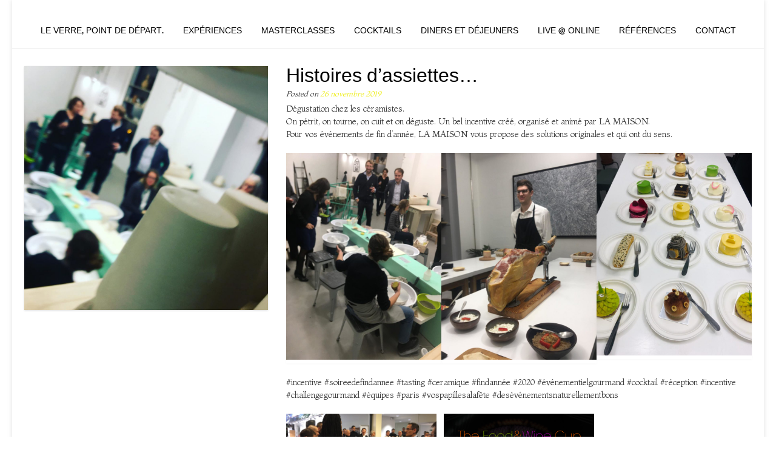

--- FILE ---
content_type: text/html; charset=UTF-8
request_url: https://la-maison.net/index.php/category/the-food-and-wine-cup/
body_size: 15117
content:
<!DOCTYPE html><!-- Nikkon.ORG -->
<html lang="fr-FR">
<head>
<meta charset="UTF-8">
<meta name="viewport" content="width=device-width, initial-scale=1">
<link rel="profile" href="http://gmpg.org/xfn/11">
<link rel="pingback" href="https://la-maison.net/xmlrpc.php">
<meta name='robots' content='index, follow, max-image-preview:large, max-snippet:-1, max-video-preview:-1' />

	<!-- This site is optimized with the Yoast SEO plugin v24.1 - https://yoast.com/wordpress/plugins/seo/ -->
	<title>THE FOOD AND WINE CUP Archives -</title>
	<link rel="canonical" href="https://la-maison.net/index.php/category/the-food-and-wine-cup/" />
	<meta property="og:locale" content="fr_FR" />
	<meta property="og:type" content="article" />
	<meta property="og:title" content="THE FOOD AND WINE CUP Archives -" />
	<meta property="og:url" content="https://la-maison.net/index.php/category/the-food-and-wine-cup/" />
	<meta name="twitter:card" content="summary_large_image" />
	<script type="application/ld+json" class="yoast-schema-graph">{"@context":"https://schema.org","@graph":[{"@type":"CollectionPage","@id":"https://la-maison.net/index.php/category/the-food-and-wine-cup/","url":"https://la-maison.net/index.php/category/the-food-and-wine-cup/","name":"THE FOOD AND WINE CUP Archives -","isPartOf":{"@id":"https://la-maison.net/#website"},"primaryImageOfPage":{"@id":"https://la-maison.net/index.php/category/the-food-and-wine-cup/#primaryimage"},"image":{"@id":"https://la-maison.net/index.php/category/the-food-and-wine-cup/#primaryimage"},"thumbnailUrl":"https://la-maison.net/wp-content/uploads/2019/11/0.jpeg","breadcrumb":{"@id":"https://la-maison.net/index.php/category/the-food-and-wine-cup/#breadcrumb"},"inLanguage":"fr-FR"},{"@type":"ImageObject","inLanguage":"fr-FR","@id":"https://la-maison.net/index.php/category/the-food-and-wine-cup/#primaryimage","url":"https://la-maison.net/wp-content/uploads/2019/11/0.jpeg","contentUrl":"https://la-maison.net/wp-content/uploads/2019/11/0.jpeg","width":1280,"height":1280},{"@type":"BreadcrumbList","@id":"https://la-maison.net/index.php/category/the-food-and-wine-cup/#breadcrumb","itemListElement":[{"@type":"ListItem","position":1,"name":"Accueil","item":"https://la-maison.net/"},{"@type":"ListItem","position":2,"name":"THE FOOD AND WINE CUP"}]},{"@type":"WebSite","@id":"https://la-maison.net/#website","url":"https://la-maison.net/","name":"la-maison.net","description":"","publisher":{"@id":"https://la-maison.net/#organization"},"potentialAction":[{"@type":"SearchAction","target":{"@type":"EntryPoint","urlTemplate":"https://la-maison.net/?s={search_term_string}"},"query-input":{"@type":"PropertyValueSpecification","valueRequired":true,"valueName":"search_term_string"}}],"inLanguage":"fr-FR"},{"@type":"Organization","@id":"https://la-maison.net/#organization","name":"La Maison","url":"https://la-maison.net/","logo":{"@type":"ImageObject","inLanguage":"fr-FR","@id":"https://la-maison.net/#/schema/logo/image/","url":"https://la-maison.net/wp-content/uploads/2018/12/cropped-logo-2019-e1580116215100.jpg","contentUrl":"https://la-maison.net/wp-content/uploads/2018/12/cropped-logo-2019-e1580116215100.jpg","width":384,"height":94,"caption":"La Maison"},"image":{"@id":"https://la-maison.net/#/schema/logo/image/"}}]}</script>
	<!-- / Yoast SEO plugin. -->


<link rel='dns-prefetch' href='//public.tockify.com' />
<link rel='dns-prefetch' href='//fonts.googleapis.com' />
<link rel="alternate" type="application/rss+xml" title=" &raquo; Flux" href="https://la-maison.net/index.php/feed/" />
<link rel="alternate" type="application/rss+xml" title=" &raquo; Flux des commentaires" href="https://la-maison.net/index.php/comments/feed/" />
<link rel="alternate" type="application/rss+xml" title=" &raquo; Flux de la catégorie THE FOOD AND WINE CUP" href="https://la-maison.net/index.php/category/the-food-and-wine-cup/feed/" />
<script type="text/javascript">
/* <![CDATA[ */
window._wpemojiSettings = {"baseUrl":"https:\/\/s.w.org\/images\/core\/emoji\/15.0.3\/72x72\/","ext":".png","svgUrl":"https:\/\/s.w.org\/images\/core\/emoji\/15.0.3\/svg\/","svgExt":".svg","source":{"concatemoji":"https:\/\/la-maison.net\/wp-includes\/js\/wp-emoji-release.min.js?ver=6.6.4"}};
/*! This file is auto-generated */
!function(i,n){var o,s,e;function c(e){try{var t={supportTests:e,timestamp:(new Date).valueOf()};sessionStorage.setItem(o,JSON.stringify(t))}catch(e){}}function p(e,t,n){e.clearRect(0,0,e.canvas.width,e.canvas.height),e.fillText(t,0,0);var t=new Uint32Array(e.getImageData(0,0,e.canvas.width,e.canvas.height).data),r=(e.clearRect(0,0,e.canvas.width,e.canvas.height),e.fillText(n,0,0),new Uint32Array(e.getImageData(0,0,e.canvas.width,e.canvas.height).data));return t.every(function(e,t){return e===r[t]})}function u(e,t,n){switch(t){case"flag":return n(e,"\ud83c\udff3\ufe0f\u200d\u26a7\ufe0f","\ud83c\udff3\ufe0f\u200b\u26a7\ufe0f")?!1:!n(e,"\ud83c\uddfa\ud83c\uddf3","\ud83c\uddfa\u200b\ud83c\uddf3")&&!n(e,"\ud83c\udff4\udb40\udc67\udb40\udc62\udb40\udc65\udb40\udc6e\udb40\udc67\udb40\udc7f","\ud83c\udff4\u200b\udb40\udc67\u200b\udb40\udc62\u200b\udb40\udc65\u200b\udb40\udc6e\u200b\udb40\udc67\u200b\udb40\udc7f");case"emoji":return!n(e,"\ud83d\udc26\u200d\u2b1b","\ud83d\udc26\u200b\u2b1b")}return!1}function f(e,t,n){var r="undefined"!=typeof WorkerGlobalScope&&self instanceof WorkerGlobalScope?new OffscreenCanvas(300,150):i.createElement("canvas"),a=r.getContext("2d",{willReadFrequently:!0}),o=(a.textBaseline="top",a.font="600 32px Arial",{});return e.forEach(function(e){o[e]=t(a,e,n)}),o}function t(e){var t=i.createElement("script");t.src=e,t.defer=!0,i.head.appendChild(t)}"undefined"!=typeof Promise&&(o="wpEmojiSettingsSupports",s=["flag","emoji"],n.supports={everything:!0,everythingExceptFlag:!0},e=new Promise(function(e){i.addEventListener("DOMContentLoaded",e,{once:!0})}),new Promise(function(t){var n=function(){try{var e=JSON.parse(sessionStorage.getItem(o));if("object"==typeof e&&"number"==typeof e.timestamp&&(new Date).valueOf()<e.timestamp+604800&&"object"==typeof e.supportTests)return e.supportTests}catch(e){}return null}();if(!n){if("undefined"!=typeof Worker&&"undefined"!=typeof OffscreenCanvas&&"undefined"!=typeof URL&&URL.createObjectURL&&"undefined"!=typeof Blob)try{var e="postMessage("+f.toString()+"("+[JSON.stringify(s),u.toString(),p.toString()].join(",")+"));",r=new Blob([e],{type:"text/javascript"}),a=new Worker(URL.createObjectURL(r),{name:"wpTestEmojiSupports"});return void(a.onmessage=function(e){c(n=e.data),a.terminate(),t(n)})}catch(e){}c(n=f(s,u,p))}t(n)}).then(function(e){for(var t in e)n.supports[t]=e[t],n.supports.everything=n.supports.everything&&n.supports[t],"flag"!==t&&(n.supports.everythingExceptFlag=n.supports.everythingExceptFlag&&n.supports[t]);n.supports.everythingExceptFlag=n.supports.everythingExceptFlag&&!n.supports.flag,n.DOMReady=!1,n.readyCallback=function(){n.DOMReady=!0}}).then(function(){return e}).then(function(){var e;n.supports.everything||(n.readyCallback(),(e=n.source||{}).concatemoji?t(e.concatemoji):e.wpemoji&&e.twemoji&&(t(e.twemoji),t(e.wpemoji)))}))}((window,document),window._wpemojiSettings);
/* ]]> */
</script>
<link rel='stylesheet' id='cattopage_wud_site_style-css' href='https://la-maison.net/wp-content/plugins/category-to-pages-wud/css/category-to-pages-wud.css' type='text/css' media='all' />
<style id='wp-emoji-styles-inline-css' type='text/css'>

	img.wp-smiley, img.emoji {
		display: inline !important;
		border: none !important;
		box-shadow: none !important;
		height: 1em !important;
		width: 1em !important;
		margin: 0 0.07em !important;
		vertical-align: -0.1em !important;
		background: none !important;
		padding: 0 !important;
	}
</style>
<link rel='stylesheet' id='wp-block-library-css' href='https://la-maison.net/wp-includes/css/dist/block-library/style.min.css?ver=6.6.4' type='text/css' media='all' />
<link rel='stylesheet' id='iee-eventbrite-events-block-style2-css' href='https://la-maison.net/wp-content/plugins/import-eventbrite-events/assets/css/grid-style2.css?ver=1.7.5' type='text/css' media='all' />
<style id='classic-theme-styles-inline-css' type='text/css'>
/*! This file is auto-generated */
.wp-block-button__link{color:#fff;background-color:#32373c;border-radius:9999px;box-shadow:none;text-decoration:none;padding:calc(.667em + 2px) calc(1.333em + 2px);font-size:1.125em}.wp-block-file__button{background:#32373c;color:#fff;text-decoration:none}
</style>
<style id='global-styles-inline-css' type='text/css'>
:root{--wp--preset--aspect-ratio--square: 1;--wp--preset--aspect-ratio--4-3: 4/3;--wp--preset--aspect-ratio--3-4: 3/4;--wp--preset--aspect-ratio--3-2: 3/2;--wp--preset--aspect-ratio--2-3: 2/3;--wp--preset--aspect-ratio--16-9: 16/9;--wp--preset--aspect-ratio--9-16: 9/16;--wp--preset--color--black: #000000;--wp--preset--color--cyan-bluish-gray: #abb8c3;--wp--preset--color--white: #ffffff;--wp--preset--color--pale-pink: #f78da7;--wp--preset--color--vivid-red: #cf2e2e;--wp--preset--color--luminous-vivid-orange: #ff6900;--wp--preset--color--luminous-vivid-amber: #fcb900;--wp--preset--color--light-green-cyan: #7bdcb5;--wp--preset--color--vivid-green-cyan: #00d084;--wp--preset--color--pale-cyan-blue: #8ed1fc;--wp--preset--color--vivid-cyan-blue: #0693e3;--wp--preset--color--vivid-purple: #9b51e0;--wp--preset--gradient--vivid-cyan-blue-to-vivid-purple: linear-gradient(135deg,rgba(6,147,227,1) 0%,rgb(155,81,224) 100%);--wp--preset--gradient--light-green-cyan-to-vivid-green-cyan: linear-gradient(135deg,rgb(122,220,180) 0%,rgb(0,208,130) 100%);--wp--preset--gradient--luminous-vivid-amber-to-luminous-vivid-orange: linear-gradient(135deg,rgba(252,185,0,1) 0%,rgba(255,105,0,1) 100%);--wp--preset--gradient--luminous-vivid-orange-to-vivid-red: linear-gradient(135deg,rgba(255,105,0,1) 0%,rgb(207,46,46) 100%);--wp--preset--gradient--very-light-gray-to-cyan-bluish-gray: linear-gradient(135deg,rgb(238,238,238) 0%,rgb(169,184,195) 100%);--wp--preset--gradient--cool-to-warm-spectrum: linear-gradient(135deg,rgb(74,234,220) 0%,rgb(151,120,209) 20%,rgb(207,42,186) 40%,rgb(238,44,130) 60%,rgb(251,105,98) 80%,rgb(254,248,76) 100%);--wp--preset--gradient--blush-light-purple: linear-gradient(135deg,rgb(255,206,236) 0%,rgb(152,150,240) 100%);--wp--preset--gradient--blush-bordeaux: linear-gradient(135deg,rgb(254,205,165) 0%,rgb(254,45,45) 50%,rgb(107,0,62) 100%);--wp--preset--gradient--luminous-dusk: linear-gradient(135deg,rgb(255,203,112) 0%,rgb(199,81,192) 50%,rgb(65,88,208) 100%);--wp--preset--gradient--pale-ocean: linear-gradient(135deg,rgb(255,245,203) 0%,rgb(182,227,212) 50%,rgb(51,167,181) 100%);--wp--preset--gradient--electric-grass: linear-gradient(135deg,rgb(202,248,128) 0%,rgb(113,206,126) 100%);--wp--preset--gradient--midnight: linear-gradient(135deg,rgb(2,3,129) 0%,rgb(40,116,252) 100%);--wp--preset--font-size--small: 13px;--wp--preset--font-size--medium: 20px;--wp--preset--font-size--large: 36px;--wp--preset--font-size--x-large: 42px;--wp--preset--spacing--20: 0.44rem;--wp--preset--spacing--30: 0.67rem;--wp--preset--spacing--40: 1rem;--wp--preset--spacing--50: 1.5rem;--wp--preset--spacing--60: 2.25rem;--wp--preset--spacing--70: 3.38rem;--wp--preset--spacing--80: 5.06rem;--wp--preset--shadow--natural: 6px 6px 9px rgba(0, 0, 0, 0.2);--wp--preset--shadow--deep: 12px 12px 50px rgba(0, 0, 0, 0.4);--wp--preset--shadow--sharp: 6px 6px 0px rgba(0, 0, 0, 0.2);--wp--preset--shadow--outlined: 6px 6px 0px -3px rgba(255, 255, 255, 1), 6px 6px rgba(0, 0, 0, 1);--wp--preset--shadow--crisp: 6px 6px 0px rgba(0, 0, 0, 1);}:where(.is-layout-flex){gap: 0.5em;}:where(.is-layout-grid){gap: 0.5em;}body .is-layout-flex{display: flex;}.is-layout-flex{flex-wrap: wrap;align-items: center;}.is-layout-flex > :is(*, div){margin: 0;}body .is-layout-grid{display: grid;}.is-layout-grid > :is(*, div){margin: 0;}:where(.wp-block-columns.is-layout-flex){gap: 2em;}:where(.wp-block-columns.is-layout-grid){gap: 2em;}:where(.wp-block-post-template.is-layout-flex){gap: 1.25em;}:where(.wp-block-post-template.is-layout-grid){gap: 1.25em;}.has-black-color{color: var(--wp--preset--color--black) !important;}.has-cyan-bluish-gray-color{color: var(--wp--preset--color--cyan-bluish-gray) !important;}.has-white-color{color: var(--wp--preset--color--white) !important;}.has-pale-pink-color{color: var(--wp--preset--color--pale-pink) !important;}.has-vivid-red-color{color: var(--wp--preset--color--vivid-red) !important;}.has-luminous-vivid-orange-color{color: var(--wp--preset--color--luminous-vivid-orange) !important;}.has-luminous-vivid-amber-color{color: var(--wp--preset--color--luminous-vivid-amber) !important;}.has-light-green-cyan-color{color: var(--wp--preset--color--light-green-cyan) !important;}.has-vivid-green-cyan-color{color: var(--wp--preset--color--vivid-green-cyan) !important;}.has-pale-cyan-blue-color{color: var(--wp--preset--color--pale-cyan-blue) !important;}.has-vivid-cyan-blue-color{color: var(--wp--preset--color--vivid-cyan-blue) !important;}.has-vivid-purple-color{color: var(--wp--preset--color--vivid-purple) !important;}.has-black-background-color{background-color: var(--wp--preset--color--black) !important;}.has-cyan-bluish-gray-background-color{background-color: var(--wp--preset--color--cyan-bluish-gray) !important;}.has-white-background-color{background-color: var(--wp--preset--color--white) !important;}.has-pale-pink-background-color{background-color: var(--wp--preset--color--pale-pink) !important;}.has-vivid-red-background-color{background-color: var(--wp--preset--color--vivid-red) !important;}.has-luminous-vivid-orange-background-color{background-color: var(--wp--preset--color--luminous-vivid-orange) !important;}.has-luminous-vivid-amber-background-color{background-color: var(--wp--preset--color--luminous-vivid-amber) !important;}.has-light-green-cyan-background-color{background-color: var(--wp--preset--color--light-green-cyan) !important;}.has-vivid-green-cyan-background-color{background-color: var(--wp--preset--color--vivid-green-cyan) !important;}.has-pale-cyan-blue-background-color{background-color: var(--wp--preset--color--pale-cyan-blue) !important;}.has-vivid-cyan-blue-background-color{background-color: var(--wp--preset--color--vivid-cyan-blue) !important;}.has-vivid-purple-background-color{background-color: var(--wp--preset--color--vivid-purple) !important;}.has-black-border-color{border-color: var(--wp--preset--color--black) !important;}.has-cyan-bluish-gray-border-color{border-color: var(--wp--preset--color--cyan-bluish-gray) !important;}.has-white-border-color{border-color: var(--wp--preset--color--white) !important;}.has-pale-pink-border-color{border-color: var(--wp--preset--color--pale-pink) !important;}.has-vivid-red-border-color{border-color: var(--wp--preset--color--vivid-red) !important;}.has-luminous-vivid-orange-border-color{border-color: var(--wp--preset--color--luminous-vivid-orange) !important;}.has-luminous-vivid-amber-border-color{border-color: var(--wp--preset--color--luminous-vivid-amber) !important;}.has-light-green-cyan-border-color{border-color: var(--wp--preset--color--light-green-cyan) !important;}.has-vivid-green-cyan-border-color{border-color: var(--wp--preset--color--vivid-green-cyan) !important;}.has-pale-cyan-blue-border-color{border-color: var(--wp--preset--color--pale-cyan-blue) !important;}.has-vivid-cyan-blue-border-color{border-color: var(--wp--preset--color--vivid-cyan-blue) !important;}.has-vivid-purple-border-color{border-color: var(--wp--preset--color--vivid-purple) !important;}.has-vivid-cyan-blue-to-vivid-purple-gradient-background{background: var(--wp--preset--gradient--vivid-cyan-blue-to-vivid-purple) !important;}.has-light-green-cyan-to-vivid-green-cyan-gradient-background{background: var(--wp--preset--gradient--light-green-cyan-to-vivid-green-cyan) !important;}.has-luminous-vivid-amber-to-luminous-vivid-orange-gradient-background{background: var(--wp--preset--gradient--luminous-vivid-amber-to-luminous-vivid-orange) !important;}.has-luminous-vivid-orange-to-vivid-red-gradient-background{background: var(--wp--preset--gradient--luminous-vivid-orange-to-vivid-red) !important;}.has-very-light-gray-to-cyan-bluish-gray-gradient-background{background: var(--wp--preset--gradient--very-light-gray-to-cyan-bluish-gray) !important;}.has-cool-to-warm-spectrum-gradient-background{background: var(--wp--preset--gradient--cool-to-warm-spectrum) !important;}.has-blush-light-purple-gradient-background{background: var(--wp--preset--gradient--blush-light-purple) !important;}.has-blush-bordeaux-gradient-background{background: var(--wp--preset--gradient--blush-bordeaux) !important;}.has-luminous-dusk-gradient-background{background: var(--wp--preset--gradient--luminous-dusk) !important;}.has-pale-ocean-gradient-background{background: var(--wp--preset--gradient--pale-ocean) !important;}.has-electric-grass-gradient-background{background: var(--wp--preset--gradient--electric-grass) !important;}.has-midnight-gradient-background{background: var(--wp--preset--gradient--midnight) !important;}.has-small-font-size{font-size: var(--wp--preset--font-size--small) !important;}.has-medium-font-size{font-size: var(--wp--preset--font-size--medium) !important;}.has-large-font-size{font-size: var(--wp--preset--font-size--large) !important;}.has-x-large-font-size{font-size: var(--wp--preset--font-size--x-large) !important;}
:where(.wp-block-post-template.is-layout-flex){gap: 1.25em;}:where(.wp-block-post-template.is-layout-grid){gap: 1.25em;}
:where(.wp-block-columns.is-layout-flex){gap: 2em;}:where(.wp-block-columns.is-layout-grid){gap: 2em;}
:root :where(.wp-block-pullquote){font-size: 1.5em;line-height: 1.6;}
</style>
<link rel='stylesheet' id='aptf-bxslider-css' href='https://la-maison.net/wp-content/plugins/accesspress-twitter-feed/css/jquery.bxslider.css?ver=1.6.7' type='text/css' media='all' />
<link rel='stylesheet' id='aptf-front-css-css' href='https://la-maison.net/wp-content/plugins/accesspress-twitter-feed/css/frontend.css?ver=1.6.7' type='text/css' media='all' />
<link rel='stylesheet' id='aptf-font-css-css' href='https://la-maison.net/wp-content/plugins/accesspress-twitter-feed/css/fonts.css?ver=1.6.7' type='text/css' media='all' />
<link rel='stylesheet' id='contact-form-7-css' href='https://la-maison.net/wp-content/plugins/contact-form-7/includes/css/styles.css?ver=6.0.4' type='text/css' media='all' />
<link rel='stylesheet' id='font-awesome-css' href='https://la-maison.net/wp-content/plugins/import-eventbrite-events/assets/css/font-awesome.min.css?ver=6.6.4' type='text/css' media='all' />
<link rel='stylesheet' id='import-eventbrite-events-front-css' href='https://la-maison.net/wp-content/plugins/import-eventbrite-events/assets/css/import-eventbrite-events.css?ver=6.6.4' type='text/css' media='all' />
<link rel='stylesheet' id='import-eventbrite-events-front-style2-css' href='https://la-maison.net/wp-content/plugins/import-eventbrite-events/assets/css/grid-style2.css?ver=6.6.4' type='text/css' media='all' />
<link rel='stylesheet' id='menu-image-css' href='https://la-maison.net/wp-content/plugins/menu-image/includes/css/menu-image.css?ver=3.12' type='text/css' media='all' />
<link rel='stylesheet' id='dashicons-css' href='https://la-maison.net/wp-includes/css/dashicons.min.css?ver=6.6.4' type='text/css' media='all' />
<link rel='stylesheet' id='ufbl-custom-select-css-css' href='https://la-maison.net/wp-content/plugins/ultimate-form-builder-lite/css/jquery.selectbox.css?ver=1.4.8' type='text/css' media='all' />
<link rel='stylesheet' id='ufbl-front-css-css' href='https://la-maison.net/wp-content/plugins/ultimate-form-builder-lite/css/frontend.css?ver=1.4.8' type='text/css' media='all' />
<link rel='stylesheet' id='wp1s-frontend-style-css' href='https://la-maison.net/wp-content/plugins/wp-1-slider/css/wp1s-frontend-style.css?ver=1.2.8' type='text/css' media='all' />
<link rel='stylesheet' id='wp1s-bxslider-style-css' href='https://la-maison.net/wp-content/plugins/wp-1-slider/css/jquery.bxslider.css?ver=1.2.8' type='text/css' media='all' />
<link rel='stylesheet' id='wp1s-responsive-style-css' href='https://la-maison.net/wp-content/plugins/wp-1-slider/css/wp1s-responsive.css?ver=1.2.8' type='text/css' media='all' />
<link rel='stylesheet' id='torro-frontend-css' href='https://la-maison.net/wp-content/plugins/torro-forms/assets/dist/css/frontend.min.css?ver=1.0.4' type='text/css' media='all' />
<link rel='stylesheet' id='customizer_nikkon_fonts-css' href='//fonts.googleapis.com/css?family=Montaga%3Aregular%7CKdam+Thmor%3Aregular%26subset%3Dlatin%2C' type='text/css' media='screen' />
<link rel='stylesheet' id='nikkon-body-font-default-css' href='//fonts.googleapis.com/css?family=Open+Sans%3A400%2C300%2C300italic%2C400italic%2C600%2C600italic%2C700%2C700italic&#038;ver=1.2.01' type='text/css' media='all' />
<link rel='stylesheet' id='nikkon-heading-font-default-css' href='//fonts.googleapis.com/css?family=Dosis%3A400%2C300%2C500%2C600%2C700&#038;ver=1.2.01' type='text/css' media='all' />
<link rel='stylesheet' id='nikkon-font-awesome-css' href='https://la-maison.net/wp-content/themes/nikkon/includes/font-awesome/css/all.min.css?ver=5.11.2' type='text/css' media='all' />
<link rel='stylesheet' id='nikkon-style-css' href='https://la-maison.net/wp-content/themes/nikkon/style.css?ver=1.2.01' type='text/css' media='all' />
<link rel='stylesheet' id='__EPYT__style-css' href='https://la-maison.net/wp-content/plugins/youtube-embed-plus/styles/ytprefs.min.css?ver=14.2.1.3' type='text/css' media='all' />
<style id='__EPYT__style-inline-css' type='text/css'>

                .epyt-gallery-thumb {
                        width: 33.333%;
                }
                
</style>
<!--n2css--><!--n2js--><script type="text/javascript" src="https://la-maison.net/wp-includes/js/jquery/jquery.min.js?ver=3.7.1" id="jquery-core-js"></script>
<script type="text/javascript" src="https://la-maison.net/wp-includes/js/jquery/jquery-migrate.min.js?ver=3.4.1" id="jquery-migrate-js"></script>
<script type="text/javascript" src="https://la-maison.net/wp-includes/js/tinymce/tinymce.min.js?ver=49110-20201110" id="wp-tinymce-root-js"></script>
<script type="text/javascript" src="https://la-maison.net/wp-includes/js/tinymce/plugins/compat3x/plugin.min.js?ver=49110-20201110" id="wp-tinymce-js"></script>
<script type="text/javascript" src="https://la-maison.net/wp-content/plugins/accesspress-twitter-feed/js/jquery.bxslider.min.js?ver=1.6.7" id="aptf-bxslider-js"></script>
<script type="text/javascript" src="https://la-maison.net/wp-content/plugins/accesspress-twitter-feed/js/frontend.js?ver=1.6.7" id="aptf-front-js-js"></script>
<script type="text/javascript" src="https://la-maison.net/wp-content/plugins/ultimate-form-builder-lite/js/jquery.selectbox-0.2.min.js?ver=1.4.8" id="ufbl-custom-select-js-js"></script>
<script type="text/javascript" id="ufbl-front-js-js-extra">
/* <![CDATA[ */
var frontend_js_obj = {"default_error_message":"This field is required","ajax_url":"https:\/\/la-maison.net\/wp-admin\/admin-ajax.php","ajax_nonce":"f8e0b10e1d"};
/* ]]> */
</script>
<script type="text/javascript" src="https://la-maison.net/wp-content/plugins/ultimate-form-builder-lite/js/frontend.js?ver=1.4.8" id="ufbl-front-js-js"></script>
<script type="text/javascript" src="https://la-maison.net/wp-content/plugins/wp-1-slider/js/jquery.fitvids.js?ver=1.2.8" id="wp1s-jquery-video-js"></script>
<script type="text/javascript" src="https://la-maison.net/wp-content/plugins/wp-1-slider/js/jquery.bxslider.min.js?ver=1.2.8" id="wp1s-jquery-bxslider-min-js"></script>
<script type="text/javascript" src="https://la-maison.net/wp-content/plugins/wp-1-slider/js/wp1s-frontend-script.js?ver=1.2.8" id="wp1s-frontend-script-js"></script>
<script type="text/javascript" id="__ytprefs__-js-extra">
/* <![CDATA[ */
var _EPYT_ = {"ajaxurl":"https:\/\/la-maison.net\/wp-admin\/admin-ajax.php","security":"b882f9da36","gallery_scrolloffset":"20","eppathtoscripts":"https:\/\/la-maison.net\/wp-content\/plugins\/youtube-embed-plus\/scripts\/","eppath":"https:\/\/la-maison.net\/wp-content\/plugins\/youtube-embed-plus\/","epresponsiveselector":"[\"iframe.__youtube_prefs__\",\"iframe[src*='youtube.com']\",\"iframe[src*='youtube-nocookie.com']\",\"iframe[data-ep-src*='youtube.com']\",\"iframe[data-ep-src*='youtube-nocookie.com']\",\"iframe[data-ep-gallerysrc*='youtube.com']\"]","epdovol":"1","version":"14.2.1.3","evselector":"iframe.__youtube_prefs__[src], iframe[src*=\"youtube.com\/embed\/\"], iframe[src*=\"youtube-nocookie.com\/embed\/\"]","ajax_compat":"","maxres_facade":"eager","ytapi_load":"light","pause_others":"","stopMobileBuffer":"1","facade_mode":"","not_live_on_channel":"","vi_active":"","vi_js_posttypes":[]};
/* ]]> */
</script>
<script type="text/javascript" src="https://la-maison.net/wp-content/plugins/youtube-embed-plus/scripts/ytprefs.min.js?ver=14.2.1.3" id="__ytprefs__-js"></script>
<link rel="https://api.w.org/" href="https://la-maison.net/index.php/wp-json/" /><link rel="alternate" title="JSON" type="application/json" href="https://la-maison.net/index.php/wp-json/wp/v2/categories/199" /><link rel="EditURI" type="application/rsd+xml" title="RSD" href="https://la-maison.net/xmlrpc.php?rsd" />
<meta name="generator" content="WordPress 6.6.4" />
<style type="text/css">.siteorigin-premium-embed-blocker-message {
  
  background-size: cover;
  border-radius: 3px;
  
  color: #ffffff;
  
  
  margin: 15px 0;
  padding: 30px 30px 30px 30px;
  position: relative;
}
.siteorigin-premium-embed-blocker-message .siteorigin-premium-embed-blocker-message-content {
  position: relative;
  z-index: 1;
}
.siteorigin-premium-embed-blocker-message::after {
  background-color: rgba(0, 0, 0, 0.85);
  border-radius: 3px;
  bottom: 0;
  content: ' ';
  left: 0;
  position: absolute;
  right: 0;
  top: 0;
}
.siteorigin-premium-embed-blocker-message a {
  color: #239cff;
}
.siteorigin-premium-embed-blocker-message a:hover,
.siteorigin-premium-embed-blocker-message a:hover {
  color: rgba(35, 156, 255, 0.8);
}
.siteorigin-premium-embed-blocker-message p:not(:last-of-type) {
  margin: 15px 0;
}</style></head>
<body class="archive category category-the-food-and-wine-cup category-199 custom-background nikkon-shop-remove-titlebar">
<div id="page" class="hfeed site nikkon-no-slider">
	
<div class="site-boxed">	
		
			
	

<header id="masthead" class="site-header site-header-layout-one">
	
	<div class="site-container">
			
		<div class="site-branding">
			
		                    <h1 class="site-title"><a href="https://la-maison.net/" title="" rel="home"></a></h1>
                <h2 class="site-description"></h2>
            			
		</div><!-- .site-branding -->
		
	</div>
	
			<nav id="site-navigation" class="main-navigation" role="navigation">
			<div class="site-container">
				<button class="header-menu-button"><i class="fas fa-bars"></i><span>MENU</span></button>
				<div id="main-menu" class="main-menu-container">
                    <div class="main-menu-inner">
                        <button class="main-menu-close"><i class="fas fa-angle-right"></i><i class="fas fa-angle-left"></i></button>
                        <div class="menu-menu-principal-container"><ul id="primary-menu" class="menu"><li id="menu-item-5366" class="menu-item menu-item-type-post_type menu-item-object-page menu-item-5366"><a href="https://la-maison.net/?page_id=4387">LE VERRE, POINT DE DÉPART.</a></li>
<li id="menu-item-5269" class="menu-item menu-item-type-post_type menu-item-object-page menu-item-5269"><a href="https://la-maison.net/index.php/experiences-immersives-autour-dun-verre-ou-dune-assiette/">EXPÉRIENCES</a></li>
<li id="menu-item-5273" class="menu-item menu-item-type-post_type menu-item-object-page menu-item-5273"><a href="https://la-maison.net/index.php/masterclasses-avec-ou-sans-alcool/">MASTERCLASSES</a></li>
<li id="menu-item-5494" class="menu-item menu-item-type-post_type menu-item-object-page menu-item-5494"><a href="https://la-maison.net/index.php/nos-cocktails/">Cocktails</a></li>
<li id="menu-item-5064" class="menu-item menu-item-type-post_type menu-item-object-page menu-item-5064"><a href="https://la-maison.net/index.php/nos-diners-et-dejeuners/">DINERS et DÉJEUNERS</a></li>
<li id="menu-item-5563" class="menu-item menu-item-type-custom menu-item-object-custom menu-item-has-children menu-item-5563"><a href="#">LIVE @ ONLINE</a>
<ul class="sub-menu">
	<li id="menu-item-5063" class="menu-item menu-item-type-post_type menu-item-object-page menu-item-5063"><a href="https://la-maison.net/index.php/a-table-online-3/">A TABLE ! Online</a></li>
	<li id="menu-item-5562" class="menu-item menu-item-type-post_type menu-item-object-page menu-item-5562"><a href="https://la-maison.net/index.php/les-live-tastings-3/">LES LIVE TASTINGS</a></li>
</ul>
</li>
<li id="menu-item-5629" class="menu-item menu-item-type-custom menu-item-object-custom menu-item-has-children menu-item-5629"><a href="#">RÉFÉRENCES</a>
<ul class="sub-menu">
	<li id="menu-item-5628" class="menu-item menu-item-type-post_type menu-item-object-page menu-item-5628"><a href="https://la-maison.net/index.php/5578-2/">PORTFOLIO</a></li>
	<li id="menu-item-5371" class="menu-item menu-item-type-post_type menu-item-object-page menu-item-5371"><a href="https://la-maison.net/index.php/le-verre-point-de-depart-cheers/">NOS CLIENTS</a></li>
</ul>
</li>
<li id="menu-item-5453" class="menu-item menu-item-type-post_type menu-item-object-page menu-item-has-children menu-item-5453"><a href="https://la-maison.net/index.php/animations/">CONTACT</a>
<ul class="sub-menu">
	<li id="menu-item-5234" class="menu-item menu-item-type-post_type menu-item-object-page menu-item-privacy-policy menu-item-5234"><a rel="privacy-policy" href="https://la-maison.net/index.php/consommez-moderation-protection-donnees/">AVEC MODÉRATION !</a></li>
	<li id="menu-item-5466" class="menu-item menu-item-type-post_type menu-item-object-page menu-item-5466"><a href="https://la-maison.net/index.php/contact/">MENTIONS LÉGALES</a></li>
</ul>
</li>
</ul></div>                        
                                            </div>
				</div>
			</div>
		</nav><!-- #site-navigation -->
		<div class="clearboth"></div>
	
</header><!-- #masthead -->	

		
	
	<div class="site-container content-container content-no-sidebar">
	<div id="primary" class="content-area content-area-full">
		<main id="main" class="site-main" role="main">

			
				    				
								
															
						<article id="post-2755" class="post-2755 post type-post status-publish format-standard has-post-thumbnail hentry category-the-food-and-wine-cup blog-left-layout blog-style-imgblock  blog-alt-odd">
	
			
					<a href="https://la-maison.net/index.php/2019/11/26/histoires-dassiettes/" class="post-loop-thumbnail">
				
				<img width="900" height="900" src="https://la-maison.net/wp-content/uploads/2019/11/0-1024x1024.jpeg" class="attachment-large size-large wp-post-image" alt="" decoding="async" fetchpriority="high" srcset="https://la-maison.net/wp-content/uploads/2019/11/0-1024x1024.jpeg 1024w, https://la-maison.net/wp-content/uploads/2019/11/0-150x150.jpeg 150w, https://la-maison.net/wp-content/uploads/2019/11/0-300x300.jpeg 300w, https://la-maison.net/wp-content/uploads/2019/11/0-768x768.jpeg 768w, https://la-maison.net/wp-content/uploads/2019/11/0-600x600.jpeg 600w, https://la-maison.net/wp-content/uploads/2019/11/0-100x100.jpeg 100w, https://la-maison.net/wp-content/uploads/2019/11/0.jpeg 1280w" sizes="(max-width: 900px) 100vw, 900px" />				
			</a>
				
		<div class="post-loop-content">
			
			<header class="entry-header">
				<h1 class="entry-title"><a href="https://la-maison.net/index.php/2019/11/26/histoires-dassiettes/" rel="bookmark">Histoires d&rsquo;assiettes…</a></h1>
								<div class="entry-meta">
					<span class="posted-on">Posted on <a href="https://la-maison.net/index.php/2019/11/26/histoires-dassiettes/" rel="bookmark"><time class="entry-date published" datetime="2019-11-26T13:35:48+01:00">26 novembre 2019</time><time class="updated" datetime="2019-11-26T13:38:01+01:00">26 novembre 2019</time></a></span><span class="byline"> by <span class="author vcard"><a class="url fn n" href="https://la-maison.net/index.php/author/mozart/">Les Hôtes</a></span></span>				</div><!-- .entry-meta -->
							</header><!-- .entry-header -->

			<div class="entry-content">
				<p>Dégustation chez les céramistes.<br />
On pétrit, on tourne, on cuit et on déguste. Un bel incentive créé, organisé et animé par LA MAISON.<br />
Pour vos événements de fin d&rsquo;année, LA MAISON vous propose des solutions originales et qui ont du sens.</p>
<div id='gallery-1' class='gallery galleryid-2755 gallery-columns-3 gallery-size-large'><figure class='gallery-item'>
			<div class='gallery-icon portrait'>
				<a href='https://la-maison.net/index.php/2019/11/26/histoires-dassiettes/0-4/'><img decoding="async" width="768" height="1024" src="https://la-maison.net/wp-content/uploads/2019/11/0-4-768x1024.jpeg" class="attachment-large size-large" alt="" srcset="https://la-maison.net/wp-content/uploads/2019/11/0-4-768x1024.jpeg 768w, https://la-maison.net/wp-content/uploads/2019/11/0-4-225x300.jpeg 225w, https://la-maison.net/wp-content/uploads/2019/11/0-4-600x800.jpeg 600w, https://la-maison.net/wp-content/uploads/2019/11/0-4.jpeg 1108w" sizes="(max-width: 768px) 100vw, 768px" /></a>
			</div></figure><figure class='gallery-item'>
			<div class='gallery-icon portrait'>
				<a href='https://la-maison.net/index.php/2019/11/26/histoires-dassiettes/0-2-2/'><img decoding="async" width="768" height="1024" src="https://la-maison.net/wp-content/uploads/2019/11/0-2-768x1024.jpeg" class="attachment-large size-large" alt="" srcset="https://la-maison.net/wp-content/uploads/2019/11/0-2-768x1024.jpeg 768w, https://la-maison.net/wp-content/uploads/2019/11/0-2-225x300.jpeg 225w, https://la-maison.net/wp-content/uploads/2019/11/0-2-600x800.jpeg 600w, https://la-maison.net/wp-content/uploads/2019/11/0-2.jpeg 1108w" sizes="(max-width: 768px) 100vw, 768px" /></a>
			</div></figure><figure class='gallery-item'>
			<div class='gallery-icon portrait'>
				<a href='https://la-maison.net/index.php/2019/11/26/histoires-dassiettes/0-1-2/'><img loading="lazy" decoding="async" width="784" height="1024" src="https://la-maison.net/wp-content/uploads/2019/11/0-1-784x1024.jpeg" class="attachment-large size-large" alt="" srcset="https://la-maison.net/wp-content/uploads/2019/11/0-1-784x1024.jpeg 784w, https://la-maison.net/wp-content/uploads/2019/11/0-1-230x300.jpeg 230w, https://la-maison.net/wp-content/uploads/2019/11/0-1-768x1003.jpeg 768w, https://la-maison.net/wp-content/uploads/2019/11/0-1-600x783.jpeg 600w, https://la-maison.net/wp-content/uploads/2019/11/0-1.jpeg 1120w" sizes="(max-width: 784px) 100vw, 784px" /></a>
			</div></figure>
		</div>

<p>#incentive #soireedefindannee #tasting #ceramique #findannée #2020 #événementielgourmand #cocktail #réception #incentive #challengegourmand #équipes #paris #vospapillesalafête #desévénementsnaturellementbons</p>
<div
			
			class="so-widget-sow-blog so-widget-sow-blog-grid-c34ffc02d075"
			
		>		<div
		class="sow-blog sow-blog-layout-grid"
		data-template="grid"
		data-settings="{&quot;columns&quot;:3,&quot;featured_image&quot;:true,&quot;featured_image_empty&quot;:true,&quot;featured_image_fallback&quot;:false,&quot;featured_image_size&quot;:&quot;&quot;,&quot;tag&quot;:&quot;h4&quot;,&quot;content&quot;:&quot;none&quot;,&quot;trim_manual_excerpt&quot;:&quot;&quot;,&quot;excerpt_length&quot;:55,&quot;excerpt_trim&quot;:&quot;&quot;,&quot;read_more_text&quot;:&quot;&quot;,&quot;date&quot;:false,&quot;author&quot;:false,&quot;filter_categories&quot;:false,&quot;categories&quot;:false,&quot;tags&quot;:false,&quot;comment_count&quot;:false,&quot;date_output_format&quot;:&quot;default&quot;,&quot;read_more&quot;:true,&quot;template&quot;:&quot;grid&quot;,&quot;pagination&quot;:&quot;disabled&quot;}"
		data-paged="1"
		data-paging-id="faabd4fc3f4a"
		data-total-pages="1"
		data-hash="109f1c2f"
	>
		
							<div class="sow-blog-posts">
				<article id="post-2107" class="post-2107 post type-post status-publish format-standard has-post-thumbnail hentry category-le-gout-de-lentreprise category-the-food-and-wine-cup tag-bmw tag-bmw-motos tag-soiree-clients blog-left-layout blog-style-imgblock  blog-alt-even" style="margin: 0 0 30px;">
					<div class="sow-entry-thumbnail">
										<a href="https://la-maison.net/index.php/2018/02/16/bmw-moto-la-gourmandise-sur-deux-roues/">
						<img width="480" height="480" src="https://la-maison.net/wp-content/uploads/2018/02/IMG_9331.jpg" class="attachment-sow-blog-grid size-sow-blog-grid wp-post-image" alt="BMW moto" srcset="https://la-maison.net/wp-content/uploads/2018/02/IMG_9331.jpg 2048w, https://la-maison.net/wp-content/uploads/2018/02/IMG_9331-300x300.jpg 300w, https://la-maison.net/wp-content/uploads/2018/02/IMG_9331-100x100.jpg 100w, https://la-maison.net/wp-content/uploads/2018/02/IMG_9331-600x600.jpg 600w, https://la-maison.net/wp-content/uploads/2018/02/IMG_9331-150x150.jpg 150w, https://la-maison.net/wp-content/uploads/2018/02/IMG_9331-768x768.jpg 768w, https://la-maison.net/wp-content/uploads/2018/02/IMG_9331-1024x1024.jpg 1024w" sizes="(max-width: 480px) 100vw, 480px" />					</a>
				</div>
							<div class="sow-blog-content-wrapper"
		 style="padding: 20px 25px;">
				<header class="sow-entry-header">
			<h4 class="sow-entry-title" style="margin: 0 0 5px;"><a href="https://la-maison.net/index.php/2018/02/16/bmw-moto-la-gourmandise-sur-deux-roues/" rel="bookmark">BMW Moto : la gourmandise sur 2 roues.</a></h4>			<div class="sow-entry-meta">
				
		
		
					</div>
		</header>

			</div>
</article>
<article id="post-1818" class="post-1818 post type-post status-publish format-standard has-post-thumbnail hentry category-the-food-and-wine-cup tag-challenge-gourmand tag-degustation tag-food-and-wine-cup tag-liquide tag-ludique tag-soiree tag-solide tag-tasting blog-left-layout blog-style-imgblock  blog-alt-odd" style="margin: 0 0 30px;">
					<div class="sow-entry-thumbnail">
										<a href="https://la-maison.net/index.php/2017/02/15/challenge-gourmand/">
						<img width="480" height="480" src="https://la-maison.net/wp-content/uploads/2017/02/MSG_WINECUP.jpg" class="attachment-sow-blog-grid size-sow-blog-grid wp-post-image" alt="The Food and WIne Cup 2017, le challenge gourmand." srcset="https://la-maison.net/wp-content/uploads/2017/02/MSG_WINECUP.jpg 600w, https://la-maison.net/wp-content/uploads/2017/02/MSG_WINECUP-300x300.jpg 300w, https://la-maison.net/wp-content/uploads/2017/02/MSG_WINECUP-100x100.jpg 100w, https://la-maison.net/wp-content/uploads/2017/02/MSG_WINECUP-150x150.jpg 150w" sizes="(max-width: 480px) 100vw, 480px" />					</a>
				</div>
							<div class="sow-blog-content-wrapper"
		 style="padding: 20px 25px;">
				<header class="sow-entry-header">
			<h4 class="sow-entry-title" style="margin: 0 0 5px;"><a href="https://la-maison.net/index.php/2017/02/15/challenge-gourmand/" rel="bookmark">Le challenge gourmand</a></h4>			<div class="sow-entry-meta">
				
		
		
					</div>
		</header>

			</div>
</article>
			</div>
								</div>
	</div>
							</div><!-- .entry-content -->

			<footer class="entry-footer">
				<span class="cat-links">Posted in <a href="https://la-maison.net/index.php/category/the-food-and-wine-cup/" rel="category tag">THE FOOD AND WINE CUP</a></span>			</footer><!-- .entry-footer -->
			
		</div>
		<div class="clearboth"></div>
		
		
</article><!-- #post-## -->						
										
						<article id="post-2107" class="post-2107 post type-post status-publish format-standard has-post-thumbnail hentry category-le-gout-de-lentreprise category-the-food-and-wine-cup tag-bmw tag-bmw-motos tag-soiree-clients blog-left-layout blog-style-imgblock  blog-alt-even">
	
			
					<a href="https://la-maison.net/index.php/2018/02/16/bmw-moto-la-gourmandise-sur-deux-roues/" class="post-loop-thumbnail">
				
				<img width="900" height="900" src="https://la-maison.net/wp-content/uploads/2018/02/IMG_9331-1024x1024.jpg" class="attachment-large size-large wp-post-image" alt="BMW moto" decoding="async" loading="lazy" srcset="https://la-maison.net/wp-content/uploads/2018/02/IMG_9331-1024x1024.jpg 1024w, https://la-maison.net/wp-content/uploads/2018/02/IMG_9331-300x300.jpg 300w, https://la-maison.net/wp-content/uploads/2018/02/IMG_9331-100x100.jpg 100w, https://la-maison.net/wp-content/uploads/2018/02/IMG_9331-600x600.jpg 600w, https://la-maison.net/wp-content/uploads/2018/02/IMG_9331-150x150.jpg 150w, https://la-maison.net/wp-content/uploads/2018/02/IMG_9331-768x768.jpg 768w, https://la-maison.net/wp-content/uploads/2018/02/IMG_9331.jpg 2048w" sizes="(max-width: 900px) 100vw, 900px" />				
			</a>
				
		<div class="post-loop-content">
			
			<header class="entry-header">
				<h1 class="entry-title"><a href="https://la-maison.net/index.php/2018/02/16/bmw-moto-la-gourmandise-sur-deux-roues/" rel="bookmark">BMW Moto : la gourmandise sur 2 roues.</a></h1>
								<div class="entry-meta">
					<span class="posted-on">Posted on <a href="https://la-maison.net/index.php/2018/02/16/bmw-moto-la-gourmandise-sur-deux-roues/" rel="bookmark"><time class="entry-date published updated" datetime="2018-02-16T17:05:02+01:00">16 février 2018</time></a></span><span class="byline"> by <span class="author vcard"><a class="url fn n" href="https://la-maison.net/index.php/author/mozart/">Les Hôtes</a></span></span>				</div><!-- .entry-meta -->
							</header><!-- .entry-header -->

			<div class="entry-content">
				<p>BMW Moto (BMW Motorrad) nous a confié l&rsquo;organisation de son événement après-vente le 15 février dernier. Une réception organisée aux quatre coins de la concession Tocqueville dans le 17ème arrondissement. Après Leica, Audi, c&rsquo;est à présent BMW qui apprécie nous confier la réception de leurs clients.</p>
<p>&nbsp;</p>
<div id='gallery-2' class='gallery galleryid-2107 gallery-columns-3 gallery-size-thumbnail'><figure class='gallery-item'>
			<div class='gallery-icon landscape'>
				<a href='https://la-maison.net/index.php/2018/02/16/bmw-moto-la-gourmandise-sur-deux-roues/img_9330/'><img loading="lazy" decoding="async" width="150" height="150" src="https://la-maison.net/wp-content/uploads/2018/02/IMG_9330-150x150.jpg" class="attachment-thumbnail size-thumbnail" alt="" srcset="https://la-maison.net/wp-content/uploads/2018/02/IMG_9330-150x150.jpg 150w, https://la-maison.net/wp-content/uploads/2018/02/IMG_9330-300x300.jpg 300w, https://la-maison.net/wp-content/uploads/2018/02/IMG_9330-100x100.jpg 100w, https://la-maison.net/wp-content/uploads/2018/02/IMG_9330-600x600.jpg 600w, https://la-maison.net/wp-content/uploads/2018/02/IMG_9330-768x768.jpg 768w, https://la-maison.net/wp-content/uploads/2018/02/IMG_9330-1024x1024.jpg 1024w" sizes="(max-width: 150px) 100vw, 150px" /></a>
			</div></figure><figure class='gallery-item'>
			<div class='gallery-icon landscape'>
				<a href='https://la-maison.net/index.php/2018/02/16/bmw-moto-la-gourmandise-sur-deux-roues/img_9329/'><img loading="lazy" decoding="async" width="150" height="150" src="https://la-maison.net/wp-content/uploads/2018/02/IMG_9329-150x150.jpg" class="attachment-thumbnail size-thumbnail" alt="" srcset="https://la-maison.net/wp-content/uploads/2018/02/IMG_9329-150x150.jpg 150w, https://la-maison.net/wp-content/uploads/2018/02/IMG_9329-300x300.jpg 300w, https://la-maison.net/wp-content/uploads/2018/02/IMG_9329-100x100.jpg 100w" sizes="(max-width: 150px) 100vw, 150px" /></a>
			</div></figure><figure class='gallery-item'>
			<div class='gallery-icon portrait'>
				<a href='https://la-maison.net/index.php/2018/02/16/bmw-moto-la-gourmandise-sur-deux-roues/img_9325/'><img loading="lazy" decoding="async" width="150" height="150" src="https://la-maison.net/wp-content/uploads/2018/02/IMG_9325-150x150.jpg" class="attachment-thumbnail size-thumbnail" alt="" srcset="https://la-maison.net/wp-content/uploads/2018/02/IMG_9325-150x150.jpg 150w, https://la-maison.net/wp-content/uploads/2018/02/IMG_9325-300x300.jpg 300w, https://la-maison.net/wp-content/uploads/2018/02/IMG_9325-100x100.jpg 100w" sizes="(max-width: 150px) 100vw, 150px" /></a>
			</div></figure><figure class='gallery-item'>
			<div class='gallery-icon landscape'>
				<a href='https://la-maison.net/index.php/2018/02/16/bmw-moto-la-gourmandise-sur-deux-roues/img_9321/'><img loading="lazy" decoding="async" width="150" height="150" src="https://la-maison.net/wp-content/uploads/2018/02/IMG_9321-150x150.jpg" class="attachment-thumbnail size-thumbnail" alt="" srcset="https://la-maison.net/wp-content/uploads/2018/02/IMG_9321-150x150.jpg 150w, https://la-maison.net/wp-content/uploads/2018/02/IMG_9321-300x300.jpg 300w, https://la-maison.net/wp-content/uploads/2018/02/IMG_9321-100x100.jpg 100w" sizes="(max-width: 150px) 100vw, 150px" /></a>
			</div></figure><figure class='gallery-item'>
			<div class='gallery-icon portrait'>
				<a href='https://la-maison.net/index.php/2018/02/16/bmw-moto-la-gourmandise-sur-deux-roues/img_9319/'><img loading="lazy" decoding="async" width="150" height="150" src="https://la-maison.net/wp-content/uploads/2018/02/IMG_9319-150x150.jpg" class="attachment-thumbnail size-thumbnail" alt="" srcset="https://la-maison.net/wp-content/uploads/2018/02/IMG_9319-150x150.jpg 150w, https://la-maison.net/wp-content/uploads/2018/02/IMG_9319-300x300.jpg 300w, https://la-maison.net/wp-content/uploads/2018/02/IMG_9319-100x100.jpg 100w" sizes="(max-width: 150px) 100vw, 150px" /></a>
			</div></figure><figure class='gallery-item'>
			<div class='gallery-icon portrait'>
				<a href='https://la-maison.net/index.php/2018/02/16/bmw-moto-la-gourmandise-sur-deux-roues/img_9318/'><img loading="lazy" decoding="async" width="150" height="150" src="https://la-maison.net/wp-content/uploads/2018/02/IMG_9318-150x150.jpg" class="attachment-thumbnail size-thumbnail" alt="" srcset="https://la-maison.net/wp-content/uploads/2018/02/IMG_9318-150x150.jpg 150w, https://la-maison.net/wp-content/uploads/2018/02/IMG_9318-300x300.jpg 300w, https://la-maison.net/wp-content/uploads/2018/02/IMG_9318-100x100.jpg 100w" sizes="(max-width: 150px) 100vw, 150px" /></a>
			</div></figure><figure class='gallery-item'>
			<div class='gallery-icon portrait'>
				<a href='https://la-maison.net/index.php/2018/02/16/bmw-moto-la-gourmandise-sur-deux-roues/img_9317/'><img loading="lazy" decoding="async" width="150" height="150" src="https://la-maison.net/wp-content/uploads/2018/02/IMG_9317-150x150.jpg" class="attachment-thumbnail size-thumbnail" alt="" srcset="https://la-maison.net/wp-content/uploads/2018/02/IMG_9317-150x150.jpg 150w, https://la-maison.net/wp-content/uploads/2018/02/IMG_9317-300x300.jpg 300w, https://la-maison.net/wp-content/uploads/2018/02/IMG_9317-100x100.jpg 100w" sizes="(max-width: 150px) 100vw, 150px" /></a>
			</div></figure>
		</div>

<div
			
			class="so-widget-sow-blog so-widget-sow-blog-grid-c34ffc02d075"
			
		>		<div
		class="sow-blog sow-blog-layout-grid"
		data-template="grid"
		data-settings="{&quot;columns&quot;:3,&quot;featured_image&quot;:true,&quot;featured_image_empty&quot;:true,&quot;featured_image_fallback&quot;:false,&quot;featured_image_size&quot;:&quot;&quot;,&quot;tag&quot;:&quot;h4&quot;,&quot;content&quot;:&quot;none&quot;,&quot;trim_manual_excerpt&quot;:&quot;&quot;,&quot;excerpt_length&quot;:55,&quot;excerpt_trim&quot;:&quot;&quot;,&quot;read_more_text&quot;:&quot;&quot;,&quot;date&quot;:false,&quot;author&quot;:false,&quot;filter_categories&quot;:false,&quot;categories&quot;:false,&quot;tags&quot;:false,&quot;comment_count&quot;:false,&quot;date_output_format&quot;:&quot;default&quot;,&quot;read_more&quot;:true,&quot;template&quot;:&quot;grid&quot;,&quot;pagination&quot;:&quot;disabled&quot;}"
		data-paged="1"
		data-paging-id="faabd4fc3f4a"
		data-total-pages="1"
		data-hash="109f1c2f"
	>
		
							<div class="sow-blog-posts">
				<article id="post-2755" class="post-2755 post type-post status-publish format-standard has-post-thumbnail hentry category-the-food-and-wine-cup blog-left-layout blog-style-imgblock  blog-alt-odd" style="margin: 0 0 30px;">
					<div class="sow-entry-thumbnail">
										<a href="https://la-maison.net/index.php/2019/11/26/histoires-dassiettes/">
						<img width="480" height="480" src="https://la-maison.net/wp-content/uploads/2019/11/0.jpeg" class="attachment-sow-blog-grid size-sow-blog-grid wp-post-image" alt="" srcset="https://la-maison.net/wp-content/uploads/2019/11/0.jpeg 1280w, https://la-maison.net/wp-content/uploads/2019/11/0-150x150.jpeg 150w, https://la-maison.net/wp-content/uploads/2019/11/0-300x300.jpeg 300w, https://la-maison.net/wp-content/uploads/2019/11/0-768x768.jpeg 768w, https://la-maison.net/wp-content/uploads/2019/11/0-1024x1024.jpeg 1024w, https://la-maison.net/wp-content/uploads/2019/11/0-600x600.jpeg 600w, https://la-maison.net/wp-content/uploads/2019/11/0-100x100.jpeg 100w" sizes="(max-width: 480px) 100vw, 480px" />					</a>
				</div>
							<div class="sow-blog-content-wrapper"
		 style="padding: 20px 25px;">
				<header class="sow-entry-header">
			<h4 class="sow-entry-title" style="margin: 0 0 5px;"><a href="https://la-maison.net/index.php/2019/11/26/histoires-dassiettes/" rel="bookmark">Histoires d&rsquo;assiettes…</a></h4>			<div class="sow-entry-meta">
				
		
		
					</div>
		</header>

			</div>
</article>
<article id="post-2251" class="post-2251 post type-post status-publish format-standard has-post-thumbnail hentry category-le-gout-de-lentreprise tag-darmigny tag-leica blog-left-layout blog-style-imgblock  blog-alt-even" style="margin: 0 0 30px;">
					<div class="sow-entry-thumbnail">
										<a href="https://la-maison.net/index.php/2018/10/16/francois-darmigny-chez-leica/">
						<img width="450" height="310" src="https://la-maison.net/wp-content/uploads/2018/10/32140908_p.jpg" class="attachment-sow-blog-grid size-sow-blog-grid wp-post-image" alt="Aurélie Dupont @francoisdarmigny" srcset="https://la-maison.net/wp-content/uploads/2018/10/32140908_p.jpg 450w, https://la-maison.net/wp-content/uploads/2018/10/32140908_p-300x207.jpg 300w" sizes="(max-width: 450px) 100vw, 450px" />					</a>
				</div>
							<div class="sow-blog-content-wrapper"
		 style="padding: 20px 25px;">
				<header class="sow-entry-header">
			<h4 class="sow-entry-title" style="margin: 0 0 5px;"><a href="https://la-maison.net/index.php/2018/10/16/francois-darmigny-chez-leica/" rel="bookmark">François Darmigny chez LEICA</a></h4>			<div class="sow-entry-meta">
				
		
		
					</div>
		</header>

			</div>
</article>
<article id="post-2245" class="post-2245 post type-post status-publish format-standard has-post-thumbnail hentry category-le-gout-de-lentreprise tag-evenement tag-japonais tag-nori tag-siree tag-vernissage blog-left-layout blog-style-imgblock  blog-alt-odd" style="margin: 0 0 30px;">
					<div class="sow-entry-thumbnail">
										<a href="https://la-maison.net/index.php/2018/10/16/hom-nguyen-a2z/">
						<img width="480" height="480" src="https://la-maison.net/wp-content/uploads/2018/10/43879842_10161092999915595_3693164617447505920_n.jpg" class="attachment-sow-blog-grid size-sow-blog-grid wp-post-image" alt="HOM NGUYEN. vernissage de l&#039;exposition DARKSIDE" srcset="https://la-maison.net/wp-content/uploads/2018/10/43879842_10161092999915595_3693164617447505920_n.jpg 960w, https://la-maison.net/wp-content/uploads/2018/10/43879842_10161092999915595_3693164617447505920_n-300x300.jpg 300w, https://la-maison.net/wp-content/uploads/2018/10/43879842_10161092999915595_3693164617447505920_n-100x100.jpg 100w, https://la-maison.net/wp-content/uploads/2018/10/43879842_10161092999915595_3693164617447505920_n-600x600.jpg 600w, https://la-maison.net/wp-content/uploads/2018/10/43879842_10161092999915595_3693164617447505920_n-150x150.jpg 150w, https://la-maison.net/wp-content/uploads/2018/10/43879842_10161092999915595_3693164617447505920_n-768x768.jpg 768w" sizes="(max-width: 480px) 100vw, 480px" />					</a>
				</div>
							<div class="sow-blog-content-wrapper"
		 style="padding: 20px 25px;">
				<header class="sow-entry-header">
			<h4 class="sow-entry-title" style="margin: 0 0 5px;"><a href="https://la-maison.net/index.php/2018/10/16/hom-nguyen-a2z/" rel="bookmark">Hom Nguyen à la galerie A2Z.</a></h4>			<div class="sow-entry-meta">
				
		
		
					</div>
		</header>

			</div>
</article>
<article id="post-2218" class="post-2218 post type-post status-publish format-standard has-post-thumbnail hentry category-le-gout-de-lentreprise category-non-classe tag-cockatil tag-le-gout-de-lentreprise blog-left-layout blog-style-imgblock  blog-alt-even" style="margin: 0 0 30px;">
					<div class="sow-entry-thumbnail">
										<a href="https://la-maison.net/index.php/2018/10/13/le-gout-de-lentreprise/">
						<img width="461" height="480" src="https://la-maison.net/wp-content/uploads/2018/10/DSC_0798-1-e1539414673612.jpeg" class="attachment-sow-blog-grid size-sow-blog-grid wp-post-image" alt="" srcset="https://la-maison.net/wp-content/uploads/2018/10/DSC_0798-1-e1539414673612.jpeg 796w, https://la-maison.net/wp-content/uploads/2018/10/DSC_0798-1-e1539414673612-600x624.jpeg 600w, https://la-maison.net/wp-content/uploads/2018/10/DSC_0798-1-e1539414673612-288x300.jpeg 288w, https://la-maison.net/wp-content/uploads/2018/10/DSC_0798-1-e1539414673612-768x799.jpeg 768w" sizes="(max-width: 461px) 100vw, 461px" />					</a>
				</div>
							<div class="sow-blog-content-wrapper"
		 style="padding: 20px 25px;">
				<header class="sow-entry-header">
			<h4 class="sow-entry-title" style="margin: 0 0 5px;"><a href="https://la-maison.net/index.php/2018/10/13/le-gout-de-lentreprise/" rel="bookmark">Le goût de l&rsquo;entreprise.</a></h4>			<div class="sow-entry-meta">
				
		
		
					</div>
		</header>

			</div>
</article>
<article id="post-2201" class="post-2201 post type-post status-publish format-standard has-post-thumbnail hentry category-le-gout-de-lentreprise blog-left-layout blog-style-imgblock  blog-alt-odd" style="margin: 0 0 30px;">
					<div class="sow-entry-thumbnail">
										<a href="https://la-maison.net/index.php/2018/10/01/maison-se-deguise-fashion-week/">
						<img width="360" height="480" src="https://la-maison.net/wp-content/uploads/2018/10/IMG_0458-e1538403713845.jpg" class="attachment-sow-blog-grid size-sow-blog-grid wp-post-image" alt="La galerie A2Z à Paris" srcset="https://la-maison.net/wp-content/uploads/2018/10/IMG_0458-e1538403713845.jpg 960w, https://la-maison.net/wp-content/uploads/2018/10/IMG_0458-e1538403713845-600x800.jpg 600w, https://la-maison.net/wp-content/uploads/2018/10/IMG_0458-e1538403713845-225x300.jpg 225w, https://la-maison.net/wp-content/uploads/2018/10/IMG_0458-e1538403713845-768x1024.jpg 768w" sizes="(max-width: 360px) 100vw, 360px" />					</a>
				</div>
							<div class="sow-blog-content-wrapper"
		 style="padding: 20px 25px;">
				<header class="sow-entry-header">
			<h4 class="sow-entry-title" style="margin: 0 0 5px;"><a href="https://la-maison.net/index.php/2018/10/01/maison-se-deguise-fashion-week/" rel="bookmark">La Maison &#038; la Fashion Week.</a></h4>			<div class="sow-entry-meta">
				
		
		
					</div>
		</header>

			</div>
</article>
<article id="post-2193" class="post-2193 post type-post status-publish format-quote has-post-thumbnail hentry category-le-gout-de-lentreprise tag-remerciements tag-usm post_format-post-format-quote blog-left-layout blog-style-imgblock  blog-alt-even" style="margin: 0 0 30px;">
					<div class="sow-entry-thumbnail">
										<a href="https://la-maison.net/index.php/2018/06/04/usm-parle-de-maison/">
						<img width="480" height="480" src="https://la-maison.net/wp-content/uploads/2018/06/IMG_9876.jpg" class="attachment-sow-blog-grid size-sow-blog-grid wp-post-image" alt="Du design, encore du deisgn mais pas que design !" srcset="https://la-maison.net/wp-content/uploads/2018/06/IMG_9876.jpg 1512w, https://la-maison.net/wp-content/uploads/2018/06/IMG_9876-300x300.jpg 300w, https://la-maison.net/wp-content/uploads/2018/06/IMG_9876-100x100.jpg 100w, https://la-maison.net/wp-content/uploads/2018/06/IMG_9876-600x600.jpg 600w, https://la-maison.net/wp-content/uploads/2018/06/IMG_9876-150x150.jpg 150w, https://la-maison.net/wp-content/uploads/2018/06/IMG_9876-768x768.jpg 768w, https://la-maison.net/wp-content/uploads/2018/06/IMG_9876-1024x1024.jpg 1024w" sizes="(max-width: 480px) 100vw, 480px" />					</a>
				</div>
							<div class="sow-blog-content-wrapper"
		 style="padding: 20px 25px;">
				<header class="sow-entry-header">
			<h4 class="sow-entry-title" style="margin: 0 0 5px;"><a href="https://la-maison.net/index.php/2018/06/04/usm-parle-de-maison/" rel="bookmark">USM Parle de La Maison.</a></h4>			<div class="sow-entry-meta">
				
		
		
					</div>
		</header>

			</div>
</article>
<article id="post-2186" class="post-2186 post type-post status-publish format-standard has-post-thumbnail hentry category-le-gout-de-lentreprise category-site-corporate tag-cocktail tag-leica tag-usm blog-left-layout blog-style-imgblock  blog-alt-odd" style="margin: 0 0 30px;">
					<div class="sow-entry-thumbnail">
										<a href="https://la-maison.net/index.php/2018/06/04/leica-et-usm/">
						<img width="640" height="480" src="https://la-maison.net/wp-content/uploads/2018/06/IMG_9858.jpg" class="attachment-sow-blog-grid size-sow-blog-grid wp-post-image" alt="Leica recommande la Maison auprès d&#039;USM" srcset="https://la-maison.net/wp-content/uploads/2018/06/IMG_9858.jpg 2016w, https://la-maison.net/wp-content/uploads/2018/06/IMG_9858-600x450.jpg 600w, https://la-maison.net/wp-content/uploads/2018/06/IMG_9858-300x225.jpg 300w, https://la-maison.net/wp-content/uploads/2018/06/IMG_9858-768x576.jpg 768w, https://la-maison.net/wp-content/uploads/2018/06/IMG_9858-1024x768.jpg 1024w" sizes="(max-width: 640px) 100vw, 640px" />					</a>
				</div>
							<div class="sow-blog-content-wrapper"
		 style="padding: 20px 25px;">
				<header class="sow-entry-header">
			<h4 class="sow-entry-title" style="margin: 0 0 5px;"><a href="https://la-maison.net/index.php/2018/06/04/leica-et-usm/" rel="bookmark">Leica recommande La Maison.</a></h4>			<div class="sow-entry-meta">
				
		
		
					</div>
		</header>

			</div>
</article>
<article id="post-1818" class="post-1818 post type-post status-publish format-standard has-post-thumbnail hentry category-the-food-and-wine-cup tag-challenge-gourmand tag-degustation tag-food-and-wine-cup tag-liquide tag-ludique tag-soiree tag-solide tag-tasting blog-left-layout blog-style-imgblock  blog-alt-even" style="margin: 0 0 30px;">
					<div class="sow-entry-thumbnail">
										<a href="https://la-maison.net/index.php/2017/02/15/challenge-gourmand/">
						<img width="480" height="480" src="https://la-maison.net/wp-content/uploads/2017/02/MSG_WINECUP.jpg" class="attachment-sow-blog-grid size-sow-blog-grid wp-post-image" alt="The Food and WIne Cup 2017, le challenge gourmand." srcset="https://la-maison.net/wp-content/uploads/2017/02/MSG_WINECUP.jpg 600w, https://la-maison.net/wp-content/uploads/2017/02/MSG_WINECUP-300x300.jpg 300w, https://la-maison.net/wp-content/uploads/2017/02/MSG_WINECUP-100x100.jpg 100w, https://la-maison.net/wp-content/uploads/2017/02/MSG_WINECUP-150x150.jpg 150w" sizes="(max-width: 480px) 100vw, 480px" />					</a>
				</div>
							<div class="sow-blog-content-wrapper"
		 style="padding: 20px 25px;">
				<header class="sow-entry-header">
			<h4 class="sow-entry-title" style="margin: 0 0 5px;"><a href="https://la-maison.net/index.php/2017/02/15/challenge-gourmand/" rel="bookmark">Le challenge gourmand</a></h4>			<div class="sow-entry-meta">
				
		
		
					</div>
		</header>

			</div>
</article>
			</div>
								</div>
	</div>
							</div><!-- .entry-content -->

			<footer class="entry-footer">
				<span class="cat-links">Posted in <a href="https://la-maison.net/index.php/category/le-gout-de-lentreprise/" rel="category tag">LE GOÛT DE L'ENTREPRISE</a>, <a href="https://la-maison.net/index.php/category/the-food-and-wine-cup/" rel="category tag">THE FOOD AND WINE CUP</a></span><span class="tags-links">Tagged <a href="https://la-maison.net/index.php/tag/bmw/" rel="tag">bmw</a>, <a href="https://la-maison.net/index.php/tag/bmw-motos/" rel="tag">BMW motos</a>, <a href="https://la-maison.net/index.php/tag/soiree-clients/" rel="tag">soirée clients</a></span>			</footer><!-- .entry-footer -->
			
		</div>
		<div class="clearboth"></div>
		
		
</article><!-- #post-## -->						
										
						<article id="post-1818" class="post-1818 post type-post status-publish format-standard has-post-thumbnail hentry category-the-food-and-wine-cup tag-challenge-gourmand tag-degustation tag-food-and-wine-cup tag-liquide tag-ludique tag-soiree tag-solide tag-tasting blog-left-layout blog-style-imgblock  blog-alt-odd">
	
			
					<a href="https://la-maison.net/index.php/2017/02/15/challenge-gourmand/" class="post-loop-thumbnail">
				
				<img width="600" height="600" src="https://la-maison.net/wp-content/uploads/2017/02/MSG_WINECUP.jpg" class="attachment-large size-large wp-post-image" alt="The Food and WIne Cup 2017, le challenge gourmand." decoding="async" loading="lazy" srcset="https://la-maison.net/wp-content/uploads/2017/02/MSG_WINECUP.jpg 600w, https://la-maison.net/wp-content/uploads/2017/02/MSG_WINECUP-300x300.jpg 300w, https://la-maison.net/wp-content/uploads/2017/02/MSG_WINECUP-100x100.jpg 100w, https://la-maison.net/wp-content/uploads/2017/02/MSG_WINECUP-150x150.jpg 150w" sizes="(max-width: 600px) 100vw, 600px" />				
			</a>
				
		<div class="post-loop-content">
			
			<header class="entry-header">
				<h1 class="entry-title"><a href="https://la-maison.net/index.php/2017/02/15/challenge-gourmand/" rel="bookmark">Le challenge gourmand</a></h1>
								<div class="entry-meta">
					<span class="posted-on">Posted on <a href="https://la-maison.net/index.php/2017/02/15/challenge-gourmand/" rel="bookmark"><time class="entry-date published" datetime="2017-02-15T11:43:15+01:00">15 février 2017</time><time class="updated" datetime="2017-02-16T08:38:10+01:00">16 février 2017</time></a></span><span class="byline"> by <span class="author vcard"><a class="url fn n" href="https://la-maison.net/index.php/author/mozart/">Les Hôtes</a></span></span>				</div><!-- .entry-meta -->
							</header><!-- .entry-header -->

			<div class="entry-content">
				<p><strong>LA SOIRÉE DU JEUDI 16 MARS, UN CHALLENGE GOURMAND.<br />
</strong></p>
<p>Le mois de février, pour certains c&rsquo;est le ski, les crêpes, les vacances scolaires, la visite de la famille, la Saint-Valentin ou simplement le froid glacial.<br />
Pour d&rsquo;autres c&rsquo;est avant tout le carnaval.<br />
Qu&rsquo;il soit brésilien ou dunkerquois, les plumes et les masques s&rsquo;agitent au loin, tandis qu&rsquo;à Paris nous ne quittons plus bonnets et moufles.<br />
La prochaine soirée de The Food &amp; Wine Cup, challenge ludique, liquide et solide sera donc autour de la thématique de la fête. Un petit carnaval le temps d&rsquo;une soirée. Une évidence en quelque sorte.<br />
Attention aux trois petits changements : l&rsquo;adresse change, le prix de la participation qui était fixe devient variable en fonction du programme de chaque soirée et est en baisse sur cette première édition 2017 (36 euros). L&rsquo;organisation de la soirée est modifiée avec un plat principal servi après les épreuves.<br />
4 vins seront présentés et dégustés, accompagnés de quelques accords mets vins prétextes à quelques épreuves. Puis suivra un moment d&rsquo;intense convivialité avec un joli parmentier de canard (à plumes).</p>
<div
			
			class="so-widget-sow-blog so-widget-sow-blog-grid-c34ffc02d075"
			
		>		<div
		class="sow-blog sow-blog-layout-grid"
		data-template="grid"
		data-settings="{&quot;columns&quot;:3,&quot;featured_image&quot;:true,&quot;featured_image_empty&quot;:true,&quot;featured_image_fallback&quot;:false,&quot;featured_image_size&quot;:&quot;&quot;,&quot;tag&quot;:&quot;h4&quot;,&quot;content&quot;:&quot;none&quot;,&quot;trim_manual_excerpt&quot;:&quot;&quot;,&quot;excerpt_length&quot;:55,&quot;excerpt_trim&quot;:&quot;&quot;,&quot;read_more_text&quot;:&quot;&quot;,&quot;date&quot;:false,&quot;author&quot;:false,&quot;filter_categories&quot;:false,&quot;categories&quot;:false,&quot;tags&quot;:false,&quot;comment_count&quot;:false,&quot;date_output_format&quot;:&quot;default&quot;,&quot;read_more&quot;:true,&quot;template&quot;:&quot;grid&quot;,&quot;pagination&quot;:&quot;disabled&quot;}"
		data-paged="1"
		data-paging-id="faabd4fc3f4a"
		data-total-pages="1"
		data-hash="109f1c2f"
	>
		
							<div class="sow-blog-posts">
				<article id="post-2755" class="post-2755 post type-post status-publish format-standard has-post-thumbnail hentry category-the-food-and-wine-cup blog-left-layout blog-style-imgblock  blog-alt-even" style="margin: 0 0 30px;">
					<div class="sow-entry-thumbnail">
										<a href="https://la-maison.net/index.php/2019/11/26/histoires-dassiettes/">
						<img width="480" height="480" src="https://la-maison.net/wp-content/uploads/2019/11/0.jpeg" class="attachment-sow-blog-grid size-sow-blog-grid wp-post-image" alt="" srcset="https://la-maison.net/wp-content/uploads/2019/11/0.jpeg 1280w, https://la-maison.net/wp-content/uploads/2019/11/0-150x150.jpeg 150w, https://la-maison.net/wp-content/uploads/2019/11/0-300x300.jpeg 300w, https://la-maison.net/wp-content/uploads/2019/11/0-768x768.jpeg 768w, https://la-maison.net/wp-content/uploads/2019/11/0-1024x1024.jpeg 1024w, https://la-maison.net/wp-content/uploads/2019/11/0-600x600.jpeg 600w, https://la-maison.net/wp-content/uploads/2019/11/0-100x100.jpeg 100w" sizes="(max-width: 480px) 100vw, 480px" />					</a>
				</div>
							<div class="sow-blog-content-wrapper"
		 style="padding: 20px 25px;">
				<header class="sow-entry-header">
			<h4 class="sow-entry-title" style="margin: 0 0 5px;"><a href="https://la-maison.net/index.php/2019/11/26/histoires-dassiettes/" rel="bookmark">Histoires d&rsquo;assiettes…</a></h4>			<div class="sow-entry-meta">
				
		
		
					</div>
		</header>

			</div>
</article>
<article id="post-2107" class="post-2107 post type-post status-publish format-standard has-post-thumbnail hentry category-le-gout-de-lentreprise category-the-food-and-wine-cup tag-bmw tag-bmw-motos tag-soiree-clients blog-left-layout blog-style-imgblock  blog-alt-odd" style="margin: 0 0 30px;">
					<div class="sow-entry-thumbnail">
										<a href="https://la-maison.net/index.php/2018/02/16/bmw-moto-la-gourmandise-sur-deux-roues/">
						<img width="480" height="480" src="https://la-maison.net/wp-content/uploads/2018/02/IMG_9331.jpg" class="attachment-sow-blog-grid size-sow-blog-grid wp-post-image" alt="BMW moto" srcset="https://la-maison.net/wp-content/uploads/2018/02/IMG_9331.jpg 2048w, https://la-maison.net/wp-content/uploads/2018/02/IMG_9331-300x300.jpg 300w, https://la-maison.net/wp-content/uploads/2018/02/IMG_9331-100x100.jpg 100w, https://la-maison.net/wp-content/uploads/2018/02/IMG_9331-600x600.jpg 600w, https://la-maison.net/wp-content/uploads/2018/02/IMG_9331-150x150.jpg 150w, https://la-maison.net/wp-content/uploads/2018/02/IMG_9331-768x768.jpg 768w, https://la-maison.net/wp-content/uploads/2018/02/IMG_9331-1024x1024.jpg 1024w" sizes="(max-width: 480px) 100vw, 480px" />					</a>
				</div>
							<div class="sow-blog-content-wrapper"
		 style="padding: 20px 25px;">
				<header class="sow-entry-header">
			<h4 class="sow-entry-title" style="margin: 0 0 5px;"><a href="https://la-maison.net/index.php/2018/02/16/bmw-moto-la-gourmandise-sur-deux-roues/" rel="bookmark">BMW Moto : la gourmandise sur 2 roues.</a></h4>			<div class="sow-entry-meta">
				
		
		
					</div>
		</header>

			</div>
</article>
<article id="post-2003" class="post-2003 post type-post status-publish format-standard has-post-thumbnail hentry category-levenement-partage category-live-tasting tag-bowie tag-leica tag-tasting tag-vin tag-wine tag-world blog-left-layout blog-style-imgblock  blog-alt-even" style="margin: 0 0 30px;">
					<div class="sow-entry-thumbnail">
										<a href="https://la-maison.net/index.php/2017/06/03/le-21-juin/">
						<img width="472" height="480" src="https://la-maison.net/wp-content/uploads/2017/06/invit_FB.jpg" class="attachment-sow-blog-grid size-sow-blog-grid wp-post-image" alt="La Maison chez Leica le 21 juin prochain." srcset="https://la-maison.net/wp-content/uploads/2017/06/invit_FB.jpg 898w, https://la-maison.net/wp-content/uploads/2017/06/invit_FB-600x611.jpg 600w, https://la-maison.net/wp-content/uploads/2017/06/invit_FB-295x300.jpg 295w, https://la-maison.net/wp-content/uploads/2017/06/invit_FB-768x782.jpg 768w" sizes="(max-width: 472px) 100vw, 472px" />					</a>
				</div>
							<div class="sow-blog-content-wrapper"
		 style="padding: 20px 25px;">
				<header class="sow-entry-header">
			<h4 class="sow-entry-title" style="margin: 0 0 5px;"><a href="https://la-maison.net/index.php/2017/06/03/le-21-juin/" rel="bookmark">Le 21 juin prochain, l&rsquo;événement partagé s&rsquo;installe au LEICA STORE Faubourg Saint-Honoré.</a></h4>			<div class="sow-entry-meta">
				
		
		
					</div>
		</header>

			</div>
</article>
<article id="post-1942" class="post-1942 post type-post status-publish format-standard has-post-thumbnail hentry category-livre-dor tag-gout-de-lentreprise tag-paris tag-tasting blog-left-layout blog-style-imgblock  blog-alt-odd" style="margin: 0 0 30px;">
					<div class="sow-entry-thumbnail">
										<a href="https://la-maison.net/index.php/2017/03/29/gout-de-lentreprise/">
						<img width="526" height="480" src="https://la-maison.net/wp-content/uploads/2017/03/17499244_271371149970214_903341922970495909_n-e1725964256162-526x480.jpg" class="attachment-sow-blog-grid size-sow-blog-grid wp-post-image" alt="Le goût de l&#039;entreprise" />					</a>
				</div>
							<div class="sow-blog-content-wrapper"
		 style="padding: 20px 25px;">
				<header class="sow-entry-header">
			<h4 class="sow-entry-title" style="margin: 0 0 5px;"><a href="https://la-maison.net/index.php/2017/03/29/gout-de-lentreprise/" rel="bookmark">Le Goût de l&rsquo;entreprise</a></h4>			<div class="sow-entry-meta">
				
		
		
					</div>
		</header>

			</div>
</article>
<article id="post-1906" class="post-1906 post type-post status-publish format-standard has-post-thumbnail hentry category-non-classe tag-bourgogne tag-degustation tag-devillard tag-les-perdrix tag-nuits-saint-georges tag-rose-des-riceys blog-left-layout blog-style-imgblock  blog-alt-even" style="margin: 0 0 30px;">
					<div class="sow-entry-thumbnail">
										<a href="https://la-maison.net/index.php/2017/02/23/nuitons-et-ricetons/">
						<img width="640" height="480" src="https://la-maison.net/wp-content/uploads/2017/02/24452-640x480-etiquette-domaine-des-perdrix-nuits-saint-georges-1er-cru-aux-perdrix-rouge-nuits-saint-georges.png" class="attachment-sow-blog-grid size-sow-blog-grid wp-post-image" alt="Nuits-Saint-Georges et Rosé des Riceys" srcset="https://la-maison.net/wp-content/uploads/2017/02/24452-640x480-etiquette-domaine-des-perdrix-nuits-saint-georges-1er-cru-aux-perdrix-rouge-nuits-saint-georges.png 640w, https://la-maison.net/wp-content/uploads/2017/02/24452-640x480-etiquette-domaine-des-perdrix-nuits-saint-georges-1er-cru-aux-perdrix-rouge-nuits-saint-georges-600x450.png 600w, https://la-maison.net/wp-content/uploads/2017/02/24452-640x480-etiquette-domaine-des-perdrix-nuits-saint-georges-1er-cru-aux-perdrix-rouge-nuits-saint-georges-300x225.png 300w" sizes="(max-width: 640px) 100vw, 640px" />					</a>
				</div>
							<div class="sow-blog-content-wrapper"
		 style="padding: 20px 25px;">
				<header class="sow-entry-header">
			<h4 class="sow-entry-title" style="margin: 0 0 5px;"><a href="https://la-maison.net/index.php/2017/02/23/nuitons-et-ricetons/" rel="bookmark">Nuitons et Ricetons</a></h4>			<div class="sow-entry-meta">
				
		
		
					</div>
		</header>

			</div>
</article>
<article id="post-1711" class="post-1711 post type-post status-publish format-image has-post-thumbnail hentry category-les-visites tag-chateau-la-lagune tag-condrieu tag-crozes-hermitage tag-degustation tag-horizontale tag-la-chapelle tag-mareuil-sur-ay tag-paul-jaboulet-aine tag-verticale post_format-post-format-image blog-left-layout blog-style-imgblock  blog-alt-odd" style="margin: 0 0 30px;">
					<div class="sow-entry-thumbnail">
										<a href="https://la-maison.net/index.php/2017/01/01/degustation-au-chateau-de-mareuil-sur-ay/">
						<img width="319" height="480" src="https://la-maison.net/wp-content/uploads/2017/02/426431_10152631252095595_881497320_n.jpg" class="attachment-sow-blog-grid size-sow-blog-grid wp-post-image" alt="" srcset="https://la-maison.net/wp-content/uploads/2017/02/426431_10152631252095595_881497320_n.jpg 401w, https://la-maison.net/wp-content/uploads/2017/02/426431_10152631252095595_881497320_n-199x300.jpg 199w" sizes="(max-width: 319px) 100vw, 319px" />					</a>
				</div>
							<div class="sow-blog-content-wrapper"
		 style="padding: 20px 25px;">
				<header class="sow-entry-header">
			<h4 class="sow-entry-title" style="margin: 0 0 5px;"><a href="https://la-maison.net/index.php/2017/01/01/degustation-au-chateau-de-mareuil-sur-ay/" rel="bookmark">Dégustation au château de Mareuil-sur-Ay.</a></h4>			<div class="sow-entry-meta">
				
		
		
					</div>
		</header>

			</div>
</article>
<article id="post-198" class="post-198 post type-post status-publish format-standard has-post-thumbnail hentry category-livre-dor tag-bourgogne tag-elsa-fortin tag-georges-lepre tag-gevrey-chambertin tag-musique-et-vin tag-pascal-marchand tag-soiree tag-vins blog-left-layout blog-style-imgblock  blog-alt-even" style="margin: 0 0 30px;">
					<div class="sow-entry-thumbnail">
										<a href="https://la-maison.net/index.php/2015/08/23/cabinet-lazare-avocats/">
						<img width="652" height="433" src="https://la-maison.net/wp-content/uploads/2016/08/dsc_0145.jpg" class="attachment-sow-blog-grid size-sow-blog-grid wp-post-image" alt="" srcset="https://la-maison.net/wp-content/uploads/2016/08/dsc_0145.jpg 652w, https://la-maison.net/wp-content/uploads/2016/08/dsc_0145-600x398.jpg 600w, https://la-maison.net/wp-content/uploads/2016/08/dsc_0145-300x199.jpg 300w" sizes="(max-width: 652px) 100vw, 652px" />					</a>
				</div>
							<div class="sow-blog-content-wrapper"
		 style="padding: 20px 25px;">
				<header class="sow-entry-header">
			<h4 class="sow-entry-title" style="margin: 0 0 5px;"><a href="https://la-maison.net/index.php/2015/08/23/cabinet-lazare-avocats/" rel="bookmark">Soirée autour de Gevrey-Chambertin…</a></h4>			<div class="sow-entry-meta">
				
		
		
					</div>
		</header>

			</div>
</article>
			</div>
								</div>
	</div>
							</div><!-- .entry-content -->

			<footer class="entry-footer">
				<span class="cat-links">Posted in <a href="https://la-maison.net/index.php/category/the-food-and-wine-cup/" rel="category tag">THE FOOD AND WINE CUP</a></span><span class="tags-links">Tagged <a href="https://la-maison.net/index.php/tag/challenge-gourmand/" rel="tag">challenge gourmand</a>, <a href="https://la-maison.net/index.php/tag/degustation/" rel="tag">Dégustation</a>, <a href="https://la-maison.net/index.php/tag/food-and-wine-cup/" rel="tag">FOOD AND WINE CUP</a>, <a href="https://la-maison.net/index.php/tag/liquide/" rel="tag">liquide</a>, <a href="https://la-maison.net/index.php/tag/ludique/" rel="tag">ludique</a>, <a href="https://la-maison.net/index.php/tag/soiree/" rel="tag">soirée</a>, <a href="https://la-maison.net/index.php/tag/solide/" rel="tag">solide</a>, <a href="https://la-maison.net/index.php/tag/tasting/" rel="tag">tasting</a></span>			</footer><!-- .entry-footer -->
			
		</div>
		<div class="clearboth"></div>
		
		
</article><!-- #post-## -->						
										
									
				
			
		</main><!-- #main -->
	</div><!-- #primary -->

	        <!-- No Sidebar -->
    	
	<div class="clearboth"></div>
	
		<div class="clearboth"></div>
	</div><!-- #content -->
	
			
			<footer id="colophon" class="site-footer site-footer-none">
	
		
</footer>			
				
</div>	
</div><!-- #page -->
<style id='nikkon-custom-css-inline-css' type='text/css'>
#comments .form-submit #submit,
				.search-block .search-submit,
				.side-aligned-social a.social-icon,
				.no-results-btn,
				button,
				input[type="button"],
				input[type="reset"],
				input[type="submit"],
				.woocommerce ul.products li.product a.add_to_cart_button, .woocommerce-page ul.products li.product a.add_to_cart_button,
				.woocommerce ul.products li.product .onsale, .woocommerce-page ul.products li.product .onsale,
				.woocommerce button.button.alt,
				.woocommerce-page button.button.alt,
				.woocommerce input.button.alt:hover,
				.woocommerce-page #content input.button.alt:hover,
				.woocommerce .cart-collaterals .shipping_calculator .button,
				.woocommerce-page .cart-collaterals .shipping_calculator .button,
				.woocommerce a.button,
				.woocommerce-page a.button,
				.woocommerce input.button,
				.woocommerce-page #content input.button,
				.woocommerce-page input.button,
				.woocommerce #review_form #respond .form-submit input,
				.woocommerce-page #review_form #respond .form-submit input,
				.woocommerce-cart .wc-proceed-to-checkout a.checkout-button:hover,
				.single-product span.onsale,
				.main-navigation ul ul a:hover,
				.main-navigation ul ul li.current-menu-item > a,
				.main-navigation ul ul li.current_page_item > a,
				.main-navigation ul ul li.current-menu-parent > a,
				.main-navigation ul ul li.current_page_parent > a,
				.main-navigation ul ul li.current-menu-ancestor > a,
				.main-navigation ul ul li.current_page_ancestor > a,
				.main-navigation button,
				.wpcf7-submit,
				.wp-paginate li a:hover,
				.wp-paginate li a:active,
				.wp-paginate li .current,
				.wp-paginate.wpp-modern-grey li a:hover,
				.wp-paginate.wpp-modern-grey li .current,
				.main-navigation li.nikkon-menu-button .nav-span-block{background:inherit;background-color:#eeee22;}.wp-block-quote:not(.is-large),
				.wp-block-quote:not(.is-style-large){border-left-color:#eeee22;}a,
				.content-area .entry-content a,
				#comments a,
				.post-edit-link,
				.site-title a,
				.error-404.not-found .page-header .page-title span,
				.search-button .fa-search,
				.header-cart-checkout.cart-has-items .fa-shopping-cart,
				.main-navigation ul#primary-menu > li > a:hover,
				.main-navigation ul#primary-menu > li.current-menu-item > a,
				.main-navigation ul#primary-menu > li.current-menu-ancestor > a,
				.main-navigation ul#primary-menu > li.current-menu-parent > a,
				.main-navigation ul#primary-menu > li.current_page_parent > a,
				.main-navigation ul#primary-menu > li.current_page_ancestor > a{color:#eeee22;}.main-navigation button:hover,
				#comments .form-submit #submit:hover,
				.search-block .search-submit:hover,
				.no-results-btn:hover,
				button,
				input[type="button"],
				input[type="reset"],
				input[type="submit"],
				.woocommerce input.button.alt,
				.woocommerce-page #content input.button.alt,
				.woocommerce .cart-collaterals .shipping_calculator .button,
				.woocommerce-page .cart-collaterals .shipping_calculator .button,
				.woocommerce a.button:hover,
				.woocommerce-page a.button:hover,
				.woocommerce input.button:hover,
				.woocommerce-page #content input.button:hover,
				.woocommerce-page input.button:hover,
				.woocommerce ul.products li.product a.add_to_cart_button:hover, .woocommerce-page ul.products li.product a.add_to_cart_button:hover,
				.woocommerce button.button.alt:hover,
				.woocommerce-page button.button.alt:hover,
				.woocommerce #review_form #respond .form-submit input:hover,
				.woocommerce-page #review_form #respond .form-submit input:hover,
				.woocommerce-cart .wc-proceed-to-checkout a.checkout-button,
				.main-navigation li.nikkon-menu-button .nav-span-block:hover,
				.wpcf7-submit:hover{background:inherit;background-color:#dd3333;}a:hover,
				.nikkon-header-nav ul li a:hover,
				.content-area .entry-content a:hover,
				.header-social .social-icon:hover,
				.widget-area .widget a:hover,
				.site-footer-widgets .widget a:hover,
				.site-footer .widget a:hover,
				.search-btn:hover,
				.search-button .fa-search:hover,
				.woocommerce #content div.product p.price,
				.woocommerce-page #content div.product p.price,
				.woocommerce-page div.product p.price,
				.woocommerce #content div.product span.price,
				.woocommerce div.product span.price,
				.woocommerce-page #content div.product span.price,
				.woocommerce-page div.product span.price,
				.woocommerce #content div.product .woocommerce-tabs ul.tabs li.active,
				.woocommerce div.product .woocommerce-tabs ul.tabs li.active,
				.woocommerce-page #content div.product .woocommerce-tabs ul.tabs li.active,
				.woocommerce-page div.product .woocommerce-tabs ul.tabs li.active{color:#dd3333;}body,
				.widget-area .widget a{font-family:"Montaga","Helvetica Neue",sans-serif;}h1, h2, h3, h4, h5, h6,
                h1 a, h2 a, h3 a, h4 a, h5 a, h6 a,
                .widget-area .widget-title,
                .main-navigation ul li a,
                .woocommerce table.cart th,
                .woocommerce-page #content table.cart th,
                .woocommerce-page table.cart th,
                .woocommerce input.button.alt,
                .woocommerce-page #content input.button.alt,
                .woocommerce table.cart input,
                .woocommerce-page #content table.cart input,
                .woocommerce-page table.cart input,
                button, input[type="button"],
                input[type="reset"],
                input[type="submit"]{font-family:"Kdam Thmor","Helvetica Neue",sans-serif;}.site-boxed{background-color:#ffffff;}
</style>
<link rel='stylesheet' id='sow-blog-grid-c34ffc02d075-css' href='https://la-maison.net/wp-content/uploads/siteorigin-widgets/sow-blog-grid-c34ffc02d075.css?ver=6.6.4' type='text/css' media='all' />
<link rel='stylesheet' id='sow-blog-css' href='https://la-maison.net/wp-content/plugins/so-widgets-bundle/widgets/blog/css/style.css?ver=1.70.4' type='text/css' media='all' />
<link rel='stylesheet' id='siteorigin-premium-blog-addon-css' href='https://la-maison.net/wp-content/plugins/siteorigin-premium/addons/plugin/blog/css/style.css?ver=6.6.4' type='text/css' media='all' />
<script type="text/javascript" src="https://la-maison.net/wp-content/plugins/category-to-pages-wud/js/cat-to-page.js" id="cattopage_wud_script-js"></script>
<script type="text/javascript" src="https://la-maison.net/wp-includes/js/dist/hooks.min.js?ver=2810c76e705dd1a53b18" id="wp-hooks-js"></script>
<script type="text/javascript" src="https://la-maison.net/wp-includes/js/dist/i18n.min.js?ver=5e580eb46a90c2b997e6" id="wp-i18n-js"></script>
<script type="text/javascript" id="wp-i18n-js-after">
/* <![CDATA[ */
wp.i18n.setLocaleData( { 'text direction\u0004ltr': [ 'ltr' ] } );
/* ]]> */
</script>
<script type="text/javascript" src="https://la-maison.net/wp-content/plugins/contact-form-7/includes/swv/js/index.js?ver=6.0.4" id="swv-js"></script>
<script type="text/javascript" id="contact-form-7-js-translations">
/* <![CDATA[ */
( function( domain, translations ) {
	var localeData = translations.locale_data[ domain ] || translations.locale_data.messages;
	localeData[""].domain = domain;
	wp.i18n.setLocaleData( localeData, domain );
} )( "contact-form-7", {"translation-revision-date":"2025-02-06 12:02:14+0000","generator":"GlotPress\/4.0.1","domain":"messages","locale_data":{"messages":{"":{"domain":"messages","plural-forms":"nplurals=2; plural=n > 1;","lang":"fr"},"This contact form is placed in the wrong place.":["Ce formulaire de contact est plac\u00e9 dans un mauvais endroit."],"Error:":["Erreur\u00a0:"]}},"comment":{"reference":"includes\/js\/index.js"}} );
/* ]]> */
</script>
<script type="text/javascript" id="contact-form-7-js-before">
/* <![CDATA[ */
var wpcf7 = {
    "api": {
        "root": "https:\/\/la-maison.net\/index.php\/wp-json\/",
        "namespace": "contact-form-7\/v1"
    }
};
/* ]]> */
</script>
<script type="text/javascript" src="https://la-maison.net/wp-content/plugins/contact-form-7/includes/js/index.js?ver=6.0.4" id="contact-form-7-js"></script>
<script type="text/javascript" src="https://public.tockify.com/browser/embed.js" id="tockify-js"></script>
<script type="text/javascript" src="https://la-maison.net/wp-content/themes/nikkon/js/caroufredsel/jquery.carouFredSel-6.2.1-packed.js?ver=1.2.01" id="caroufredsel-js-js"></script>
<script type="text/javascript" src="https://la-maison.net/wp-content/themes/nikkon/js/custom.js?ver=1.2.01" id="nikkon-custom-js-js"></script>
<script type="text/javascript" src="https://la-maison.net/wp-includes/js/imagesloaded.min.js?ver=5.0.0" id="imagesloaded-js"></script>
<script type="text/javascript" src="https://la-maison.net/wp-includes/js/masonry.min.js?ver=4.2.2" id="masonry-js"></script>
<script type="text/javascript" src="https://la-maison.net/wp-includes/js/jquery/jquery.masonry.min.js?ver=3.1.2b" id="jquery-masonry-js"></script>
<script type="text/javascript" src="https://la-maison.net/wp-content/themes/nikkon/js/layout-blocks.js?ver=1.2.01" id="nikkon-masonry-custom-js"></script>
<script type="text/javascript" src="https://la-maison.net/wp-content/plugins/youtube-embed-plus/scripts/fitvids.min.js?ver=14.2.1.3" id="__ytprefsfitvids__-js"></script>
<script type="text/javascript" id="sow-blog-js-extra">
/* <![CDATA[ */
var soBlogWidget = {"scrollto":"1","scrollto_offset":"90"};
var soBlogWidget = {"scrollto":"1","scrollto_offset":"90"};
var soBlogWidget = {"scrollto":"1","scrollto_offset":"90"};
var soBlogWidget = {"scrollto":"1","scrollto_offset":"90"};
var soBlogWidget = {"scrollto":"1","scrollto_offset":"90"};
var soBlogWidget = {"scrollto":"1","scrollto_offset":"90"};
var soBlogWidget = {"scrollto":"1","scrollto_offset":"90"};
var soBlogWidget = {"scrollto":"1","scrollto_offset":"90"};
var soBlogWidget = {"scrollto":"1","scrollto_offset":"90"};
/* ]]> */
</script>
<script type="text/javascript" src="https://la-maison.net/wp-content/plugins/so-widgets-bundle/widgets/blog/js/blog.min.js?ver=1.70.4" id="sow-blog-js"></script>
	<script>
	/(trident|msie)/i.test(navigator.userAgent)&&document.getElementById&&window.addEventListener&&window.addEventListener("hashchange",function(){var t,e=location.hash.substring(1);/^[A-z0-9_-]+$/.test(e)&&(t=document.getElementById(e))&&(/^(?:a|select|input|button|textarea)$/i.test(t.tagName)||(t.tabIndex=-1),t.focus())},!1);
	</script></body>
</html>
